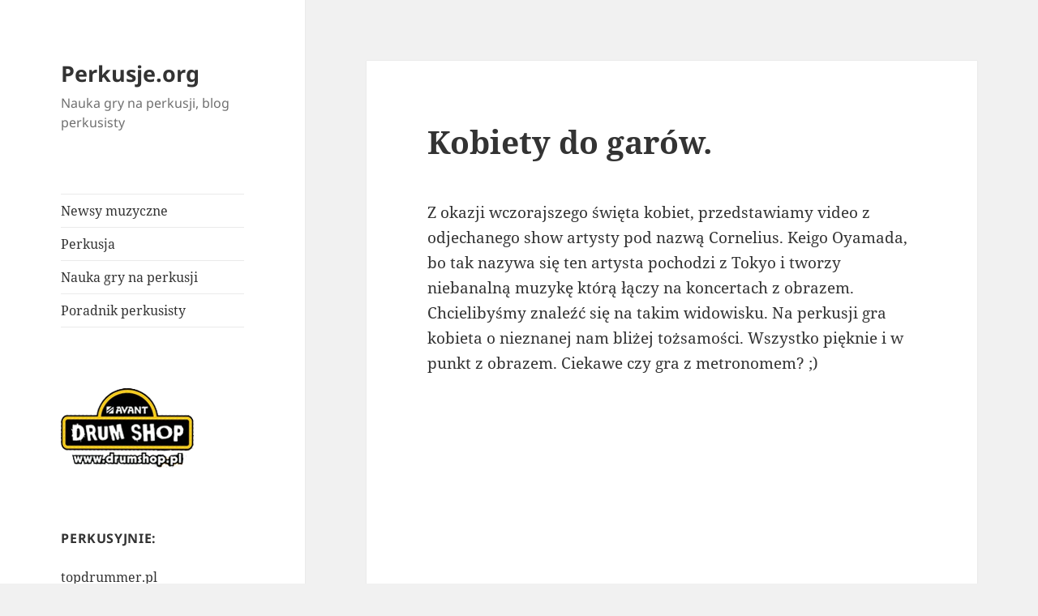

--- FILE ---
content_type: text/html; charset=UTF-8
request_url: https://perkusje.org/kobiety-do-garow/
body_size: 9711
content:
<!DOCTYPE html>
<html dir="ltr" lang="pl-PL" prefix="og: https://ogp.me/ns#" class="no-js">
<head>
	<meta charset="UTF-8">
	<meta name="viewport" content="width=device-width">
	<link rel="profile" href="https://gmpg.org/xfn/11">
	<link rel="pingback" href="https://perkusje.org/xmlrpc.php">
	<script>(function(html){html.className = html.className.replace(/\bno-js\b/,'js')})(document.documentElement);</script>
<title>Kobiety do garów. | Perkusje.org</title>

		<!-- All in One SEO 4.5.4 - aioseo.com -->
		<meta name="description" content="Z okazji wczorajszego święta kobiet, przedstawiamy video z odjechanego show artysty pod nazwą Cornelius. Keigo Oyamada, bo tak nazywa się ten artysta pochodzi z Tokyo i tworzy niebanalną muzykę którą łączy na koncertach z obrazem. Chcielibyśmy znaleźć się na takim widowisku. Na perkusji gra kobieta o nieznanej nam bliżej tożsamości. Wszystko pięknie i w punkt" />
		<meta name="robots" content="max-image-preview:large" />
		<link rel="canonical" href="https://perkusje.org/kobiety-do-garow/" />
		<meta name="generator" content="All in One SEO (AIOSEO) 4.5.4" />
		<meta property="og:locale" content="pl_PL" />
		<meta property="og:site_name" content="Perkusje.org | Nauka gry na perkusji, blog perkusisty" />
		<meta property="og:type" content="article" />
		<meta property="og:title" content="Kobiety do garów. | Perkusje.org" />
		<meta property="og:description" content="Z okazji wczorajszego święta kobiet, przedstawiamy video z odjechanego show artysty pod nazwą Cornelius. Keigo Oyamada, bo tak nazywa się ten artysta pochodzi z Tokyo i tworzy niebanalną muzykę którą łączy na koncertach z obrazem. Chcielibyśmy znaleźć się na takim widowisku. Na perkusji gra kobieta o nieznanej nam bliżej tożsamości. Wszystko pięknie i w punkt" />
		<meta property="og:url" content="https://perkusje.org/kobiety-do-garow/" />
		<meta property="article:published_time" content="2017-03-09T10:39:10+00:00" />
		<meta property="article:modified_time" content="2017-03-09T10:39:10+00:00" />
		<meta name="twitter:card" content="summary_large_image" />
		<meta name="twitter:title" content="Kobiety do garów. | Perkusje.org" />
		<meta name="twitter:description" content="Z okazji wczorajszego święta kobiet, przedstawiamy video z odjechanego show artysty pod nazwą Cornelius. Keigo Oyamada, bo tak nazywa się ten artysta pochodzi z Tokyo i tworzy niebanalną muzykę którą łączy na koncertach z obrazem. Chcielibyśmy znaleźć się na takim widowisku. Na perkusji gra kobieta o nieznanej nam bliżej tożsamości. Wszystko pięknie i w punkt" />
		<script type="application/ld+json" class="aioseo-schema">
			{"@context":"https:\/\/schema.org","@graph":[{"@type":"Article","@id":"https:\/\/perkusje.org\/kobiety-do-garow\/#article","name":"Kobiety do gar\u00f3w. | Perkusje.org","headline":"Kobiety do gar\u00f3w.","author":{"@id":"https:\/\/perkusje.org\/author\/sklepdrumshop-pl\/#author"},"publisher":{"@id":"https:\/\/perkusje.org\/#organization"},"datePublished":"2017-03-09T11:39:10+01:00","dateModified":"2017-03-09T11:39:10+01:00","inLanguage":"pl-PL","mainEntityOfPage":{"@id":"https:\/\/perkusje.org\/kobiety-do-garow\/#webpage"},"isPartOf":{"@id":"https:\/\/perkusje.org\/kobiety-do-garow\/#webpage"},"articleSection":"Newsy muzyczne, Cornelius, Drum women, drumming"},{"@type":"BreadcrumbList","@id":"https:\/\/perkusje.org\/kobiety-do-garow\/#breadcrumblist","itemListElement":[{"@type":"ListItem","@id":"https:\/\/perkusje.org\/#listItem","position":1,"name":"Dom","item":"https:\/\/perkusje.org\/","nextItem":"https:\/\/perkusje.org\/kobiety-do-garow\/#listItem"},{"@type":"ListItem","@id":"https:\/\/perkusje.org\/kobiety-do-garow\/#listItem","position":2,"name":"Kobiety do gar\u00f3w.","previousItem":"https:\/\/perkusje.org\/#listItem"}]},{"@type":"Organization","@id":"https:\/\/perkusje.org\/#organization","name":"Perkusje.org","url":"https:\/\/perkusje.org\/"},{"@type":"Person","@id":"https:\/\/perkusje.org\/author\/sklepdrumshop-pl\/#author","url":"https:\/\/perkusje.org\/author\/sklepdrumshop-pl\/","name":"Drumshop"},{"@type":"WebPage","@id":"https:\/\/perkusje.org\/kobiety-do-garow\/#webpage","url":"https:\/\/perkusje.org\/kobiety-do-garow\/","name":"Kobiety do gar\u00f3w. | Perkusje.org","description":"Z okazji wczorajszego \u015bwi\u0119ta kobiet, przedstawiamy video z odjechanego show artysty pod nazw\u0105 Cornelius. Keigo Oyamada, bo tak nazywa si\u0119 ten artysta pochodzi z Tokyo i tworzy niebanaln\u0105 muzyk\u0119 kt\u00f3r\u0105 \u0142\u0105czy na koncertach z obrazem. Chcieliby\u015bmy znale\u017a\u0107 si\u0119 na takim widowisku. Na perkusji gra kobieta o nieznanej nam bli\u017cej to\u017csamo\u015bci. Wszystko pi\u0119knie i w punkt","inLanguage":"pl-PL","isPartOf":{"@id":"https:\/\/perkusje.org\/#website"},"breadcrumb":{"@id":"https:\/\/perkusje.org\/kobiety-do-garow\/#breadcrumblist"},"author":{"@id":"https:\/\/perkusje.org\/author\/sklepdrumshop-pl\/#author"},"creator":{"@id":"https:\/\/perkusje.org\/author\/sklepdrumshop-pl\/#author"},"datePublished":"2017-03-09T11:39:10+01:00","dateModified":"2017-03-09T11:39:10+01:00"},{"@type":"WebSite","@id":"https:\/\/perkusje.org\/#website","url":"https:\/\/perkusje.org\/","name":"Perkusje.org","description":"Nauka gry na perkusji, blog perkusisty","inLanguage":"pl-PL","publisher":{"@id":"https:\/\/perkusje.org\/#organization"}}]}
		</script>
		<!-- All in One SEO -->

<link rel="alternate" type="application/rss+xml" title="Perkusje.org &raquo; Kanał z wpisami" href="https://perkusje.org/feed/" />
<link rel="alternate" type="application/rss+xml" title="Perkusje.org &raquo; Kanał z komentarzami" href="https://perkusje.org/comments/feed/" />
<script>
window._wpemojiSettings = {"baseUrl":"https:\/\/s.w.org\/images\/core\/emoji\/14.0.0\/72x72\/","ext":".png","svgUrl":"https:\/\/s.w.org\/images\/core\/emoji\/14.0.0\/svg\/","svgExt":".svg","source":{"concatemoji":"https:\/\/perkusje.org\/wp-includes\/js\/wp-emoji-release.min.js?ver=6.4.7"}};
/*! This file is auto-generated */
!function(i,n){var o,s,e;function c(e){try{var t={supportTests:e,timestamp:(new Date).valueOf()};sessionStorage.setItem(o,JSON.stringify(t))}catch(e){}}function p(e,t,n){e.clearRect(0,0,e.canvas.width,e.canvas.height),e.fillText(t,0,0);var t=new Uint32Array(e.getImageData(0,0,e.canvas.width,e.canvas.height).data),r=(e.clearRect(0,0,e.canvas.width,e.canvas.height),e.fillText(n,0,0),new Uint32Array(e.getImageData(0,0,e.canvas.width,e.canvas.height).data));return t.every(function(e,t){return e===r[t]})}function u(e,t,n){switch(t){case"flag":return n(e,"\ud83c\udff3\ufe0f\u200d\u26a7\ufe0f","\ud83c\udff3\ufe0f\u200b\u26a7\ufe0f")?!1:!n(e,"\ud83c\uddfa\ud83c\uddf3","\ud83c\uddfa\u200b\ud83c\uddf3")&&!n(e,"\ud83c\udff4\udb40\udc67\udb40\udc62\udb40\udc65\udb40\udc6e\udb40\udc67\udb40\udc7f","\ud83c\udff4\u200b\udb40\udc67\u200b\udb40\udc62\u200b\udb40\udc65\u200b\udb40\udc6e\u200b\udb40\udc67\u200b\udb40\udc7f");case"emoji":return!n(e,"\ud83e\udef1\ud83c\udffb\u200d\ud83e\udef2\ud83c\udfff","\ud83e\udef1\ud83c\udffb\u200b\ud83e\udef2\ud83c\udfff")}return!1}function f(e,t,n){var r="undefined"!=typeof WorkerGlobalScope&&self instanceof WorkerGlobalScope?new OffscreenCanvas(300,150):i.createElement("canvas"),a=r.getContext("2d",{willReadFrequently:!0}),o=(a.textBaseline="top",a.font="600 32px Arial",{});return e.forEach(function(e){o[e]=t(a,e,n)}),o}function t(e){var t=i.createElement("script");t.src=e,t.defer=!0,i.head.appendChild(t)}"undefined"!=typeof Promise&&(o="wpEmojiSettingsSupports",s=["flag","emoji"],n.supports={everything:!0,everythingExceptFlag:!0},e=new Promise(function(e){i.addEventListener("DOMContentLoaded",e,{once:!0})}),new Promise(function(t){var n=function(){try{var e=JSON.parse(sessionStorage.getItem(o));if("object"==typeof e&&"number"==typeof e.timestamp&&(new Date).valueOf()<e.timestamp+604800&&"object"==typeof e.supportTests)return e.supportTests}catch(e){}return null}();if(!n){if("undefined"!=typeof Worker&&"undefined"!=typeof OffscreenCanvas&&"undefined"!=typeof URL&&URL.createObjectURL&&"undefined"!=typeof Blob)try{var e="postMessage("+f.toString()+"("+[JSON.stringify(s),u.toString(),p.toString()].join(",")+"));",r=new Blob([e],{type:"text/javascript"}),a=new Worker(URL.createObjectURL(r),{name:"wpTestEmojiSupports"});return void(a.onmessage=function(e){c(n=e.data),a.terminate(),t(n)})}catch(e){}c(n=f(s,u,p))}t(n)}).then(function(e){for(var t in e)n.supports[t]=e[t],n.supports.everything=n.supports.everything&&n.supports[t],"flag"!==t&&(n.supports.everythingExceptFlag=n.supports.everythingExceptFlag&&n.supports[t]);n.supports.everythingExceptFlag=n.supports.everythingExceptFlag&&!n.supports.flag,n.DOMReady=!1,n.readyCallback=function(){n.DOMReady=!0}}).then(function(){return e}).then(function(){var e;n.supports.everything||(n.readyCallback(),(e=n.source||{}).concatemoji?t(e.concatemoji):e.wpemoji&&e.twemoji&&(t(e.twemoji),t(e.wpemoji)))}))}((window,document),window._wpemojiSettings);
</script>
<style id='wp-emoji-styles-inline-css'>

	img.wp-smiley, img.emoji {
		display: inline !important;
		border: none !important;
		box-shadow: none !important;
		height: 1em !important;
		width: 1em !important;
		margin: 0 0.07em !important;
		vertical-align: -0.1em !important;
		background: none !important;
		padding: 0 !important;
	}
</style>
<link rel='stylesheet' id='wp-block-library-css' href='https://perkusje.org/wp-includes/css/dist/block-library/style.min.css?ver=6.4.7' media='all' />
<style id='wp-block-library-theme-inline-css'>
.wp-block-audio figcaption{color:#555;font-size:13px;text-align:center}.is-dark-theme .wp-block-audio figcaption{color:hsla(0,0%,100%,.65)}.wp-block-audio{margin:0 0 1em}.wp-block-code{border:1px solid #ccc;border-radius:4px;font-family:Menlo,Consolas,monaco,monospace;padding:.8em 1em}.wp-block-embed figcaption{color:#555;font-size:13px;text-align:center}.is-dark-theme .wp-block-embed figcaption{color:hsla(0,0%,100%,.65)}.wp-block-embed{margin:0 0 1em}.blocks-gallery-caption{color:#555;font-size:13px;text-align:center}.is-dark-theme .blocks-gallery-caption{color:hsla(0,0%,100%,.65)}.wp-block-image figcaption{color:#555;font-size:13px;text-align:center}.is-dark-theme .wp-block-image figcaption{color:hsla(0,0%,100%,.65)}.wp-block-image{margin:0 0 1em}.wp-block-pullquote{border-bottom:4px solid;border-top:4px solid;color:currentColor;margin-bottom:1.75em}.wp-block-pullquote cite,.wp-block-pullquote footer,.wp-block-pullquote__citation{color:currentColor;font-size:.8125em;font-style:normal;text-transform:uppercase}.wp-block-quote{border-left:.25em solid;margin:0 0 1.75em;padding-left:1em}.wp-block-quote cite,.wp-block-quote footer{color:currentColor;font-size:.8125em;font-style:normal;position:relative}.wp-block-quote.has-text-align-right{border-left:none;border-right:.25em solid;padding-left:0;padding-right:1em}.wp-block-quote.has-text-align-center{border:none;padding-left:0}.wp-block-quote.is-large,.wp-block-quote.is-style-large,.wp-block-quote.is-style-plain{border:none}.wp-block-search .wp-block-search__label{font-weight:700}.wp-block-search__button{border:1px solid #ccc;padding:.375em .625em}:where(.wp-block-group.has-background){padding:1.25em 2.375em}.wp-block-separator.has-css-opacity{opacity:.4}.wp-block-separator{border:none;border-bottom:2px solid;margin-left:auto;margin-right:auto}.wp-block-separator.has-alpha-channel-opacity{opacity:1}.wp-block-separator:not(.is-style-wide):not(.is-style-dots){width:100px}.wp-block-separator.has-background:not(.is-style-dots){border-bottom:none;height:1px}.wp-block-separator.has-background:not(.is-style-wide):not(.is-style-dots){height:2px}.wp-block-table{margin:0 0 1em}.wp-block-table td,.wp-block-table th{word-break:normal}.wp-block-table figcaption{color:#555;font-size:13px;text-align:center}.is-dark-theme .wp-block-table figcaption{color:hsla(0,0%,100%,.65)}.wp-block-video figcaption{color:#555;font-size:13px;text-align:center}.is-dark-theme .wp-block-video figcaption{color:hsla(0,0%,100%,.65)}.wp-block-video{margin:0 0 1em}.wp-block-template-part.has-background{margin-bottom:0;margin-top:0;padding:1.25em 2.375em}
</style>
<style id='classic-theme-styles-inline-css'>
/*! This file is auto-generated */
.wp-block-button__link{color:#fff;background-color:#32373c;border-radius:9999px;box-shadow:none;text-decoration:none;padding:calc(.667em + 2px) calc(1.333em + 2px);font-size:1.125em}.wp-block-file__button{background:#32373c;color:#fff;text-decoration:none}
</style>
<style id='global-styles-inline-css'>
body{--wp--preset--color--black: #000000;--wp--preset--color--cyan-bluish-gray: #abb8c3;--wp--preset--color--white: #fff;--wp--preset--color--pale-pink: #f78da7;--wp--preset--color--vivid-red: #cf2e2e;--wp--preset--color--luminous-vivid-orange: #ff6900;--wp--preset--color--luminous-vivid-amber: #fcb900;--wp--preset--color--light-green-cyan: #7bdcb5;--wp--preset--color--vivid-green-cyan: #00d084;--wp--preset--color--pale-cyan-blue: #8ed1fc;--wp--preset--color--vivid-cyan-blue: #0693e3;--wp--preset--color--vivid-purple: #9b51e0;--wp--preset--color--dark-gray: #111;--wp--preset--color--light-gray: #f1f1f1;--wp--preset--color--yellow: #f4ca16;--wp--preset--color--dark-brown: #352712;--wp--preset--color--medium-pink: #e53b51;--wp--preset--color--light-pink: #ffe5d1;--wp--preset--color--dark-purple: #2e2256;--wp--preset--color--purple: #674970;--wp--preset--color--blue-gray: #22313f;--wp--preset--color--bright-blue: #55c3dc;--wp--preset--color--light-blue: #e9f2f9;--wp--preset--gradient--vivid-cyan-blue-to-vivid-purple: linear-gradient(135deg,rgba(6,147,227,1) 0%,rgb(155,81,224) 100%);--wp--preset--gradient--light-green-cyan-to-vivid-green-cyan: linear-gradient(135deg,rgb(122,220,180) 0%,rgb(0,208,130) 100%);--wp--preset--gradient--luminous-vivid-amber-to-luminous-vivid-orange: linear-gradient(135deg,rgba(252,185,0,1) 0%,rgba(255,105,0,1) 100%);--wp--preset--gradient--luminous-vivid-orange-to-vivid-red: linear-gradient(135deg,rgba(255,105,0,1) 0%,rgb(207,46,46) 100%);--wp--preset--gradient--very-light-gray-to-cyan-bluish-gray: linear-gradient(135deg,rgb(238,238,238) 0%,rgb(169,184,195) 100%);--wp--preset--gradient--cool-to-warm-spectrum: linear-gradient(135deg,rgb(74,234,220) 0%,rgb(151,120,209) 20%,rgb(207,42,186) 40%,rgb(238,44,130) 60%,rgb(251,105,98) 80%,rgb(254,248,76) 100%);--wp--preset--gradient--blush-light-purple: linear-gradient(135deg,rgb(255,206,236) 0%,rgb(152,150,240) 100%);--wp--preset--gradient--blush-bordeaux: linear-gradient(135deg,rgb(254,205,165) 0%,rgb(254,45,45) 50%,rgb(107,0,62) 100%);--wp--preset--gradient--luminous-dusk: linear-gradient(135deg,rgb(255,203,112) 0%,rgb(199,81,192) 50%,rgb(65,88,208) 100%);--wp--preset--gradient--pale-ocean: linear-gradient(135deg,rgb(255,245,203) 0%,rgb(182,227,212) 50%,rgb(51,167,181) 100%);--wp--preset--gradient--electric-grass: linear-gradient(135deg,rgb(202,248,128) 0%,rgb(113,206,126) 100%);--wp--preset--gradient--midnight: linear-gradient(135deg,rgb(2,3,129) 0%,rgb(40,116,252) 100%);--wp--preset--gradient--dark-gray-gradient-gradient: linear-gradient(90deg, rgba(17,17,17,1) 0%, rgba(42,42,42,1) 100%);--wp--preset--gradient--light-gray-gradient: linear-gradient(90deg, rgba(241,241,241,1) 0%, rgba(215,215,215,1) 100%);--wp--preset--gradient--white-gradient: linear-gradient(90deg, rgba(255,255,255,1) 0%, rgba(230,230,230,1) 100%);--wp--preset--gradient--yellow-gradient: linear-gradient(90deg, rgba(244,202,22,1) 0%, rgba(205,168,10,1) 100%);--wp--preset--gradient--dark-brown-gradient: linear-gradient(90deg, rgba(53,39,18,1) 0%, rgba(91,67,31,1) 100%);--wp--preset--gradient--medium-pink-gradient: linear-gradient(90deg, rgba(229,59,81,1) 0%, rgba(209,28,51,1) 100%);--wp--preset--gradient--light-pink-gradient: linear-gradient(90deg, rgba(255,229,209,1) 0%, rgba(255,200,158,1) 100%);--wp--preset--gradient--dark-purple-gradient: linear-gradient(90deg, rgba(46,34,86,1) 0%, rgba(66,48,123,1) 100%);--wp--preset--gradient--purple-gradient: linear-gradient(90deg, rgba(103,73,112,1) 0%, rgba(131,93,143,1) 100%);--wp--preset--gradient--blue-gray-gradient: linear-gradient(90deg, rgba(34,49,63,1) 0%, rgba(52,75,96,1) 100%);--wp--preset--gradient--bright-blue-gradient: linear-gradient(90deg, rgba(85,195,220,1) 0%, rgba(43,180,211,1) 100%);--wp--preset--gradient--light-blue-gradient: linear-gradient(90deg, rgba(233,242,249,1) 0%, rgba(193,218,238,1) 100%);--wp--preset--font-size--small: 13px;--wp--preset--font-size--medium: 20px;--wp--preset--font-size--large: 36px;--wp--preset--font-size--x-large: 42px;--wp--preset--spacing--20: 0.44rem;--wp--preset--spacing--30: 0.67rem;--wp--preset--spacing--40: 1rem;--wp--preset--spacing--50: 1.5rem;--wp--preset--spacing--60: 2.25rem;--wp--preset--spacing--70: 3.38rem;--wp--preset--spacing--80: 5.06rem;--wp--preset--shadow--natural: 6px 6px 9px rgba(0, 0, 0, 0.2);--wp--preset--shadow--deep: 12px 12px 50px rgba(0, 0, 0, 0.4);--wp--preset--shadow--sharp: 6px 6px 0px rgba(0, 0, 0, 0.2);--wp--preset--shadow--outlined: 6px 6px 0px -3px rgba(255, 255, 255, 1), 6px 6px rgba(0, 0, 0, 1);--wp--preset--shadow--crisp: 6px 6px 0px rgba(0, 0, 0, 1);}:where(.is-layout-flex){gap: 0.5em;}:where(.is-layout-grid){gap: 0.5em;}body .is-layout-flow > .alignleft{float: left;margin-inline-start: 0;margin-inline-end: 2em;}body .is-layout-flow > .alignright{float: right;margin-inline-start: 2em;margin-inline-end: 0;}body .is-layout-flow > .aligncenter{margin-left: auto !important;margin-right: auto !important;}body .is-layout-constrained > .alignleft{float: left;margin-inline-start: 0;margin-inline-end: 2em;}body .is-layout-constrained > .alignright{float: right;margin-inline-start: 2em;margin-inline-end: 0;}body .is-layout-constrained > .aligncenter{margin-left: auto !important;margin-right: auto !important;}body .is-layout-constrained > :where(:not(.alignleft):not(.alignright):not(.alignfull)){max-width: var(--wp--style--global--content-size);margin-left: auto !important;margin-right: auto !important;}body .is-layout-constrained > .alignwide{max-width: var(--wp--style--global--wide-size);}body .is-layout-flex{display: flex;}body .is-layout-flex{flex-wrap: wrap;align-items: center;}body .is-layout-flex > *{margin: 0;}body .is-layout-grid{display: grid;}body .is-layout-grid > *{margin: 0;}:where(.wp-block-columns.is-layout-flex){gap: 2em;}:where(.wp-block-columns.is-layout-grid){gap: 2em;}:where(.wp-block-post-template.is-layout-flex){gap: 1.25em;}:where(.wp-block-post-template.is-layout-grid){gap: 1.25em;}.has-black-color{color: var(--wp--preset--color--black) !important;}.has-cyan-bluish-gray-color{color: var(--wp--preset--color--cyan-bluish-gray) !important;}.has-white-color{color: var(--wp--preset--color--white) !important;}.has-pale-pink-color{color: var(--wp--preset--color--pale-pink) !important;}.has-vivid-red-color{color: var(--wp--preset--color--vivid-red) !important;}.has-luminous-vivid-orange-color{color: var(--wp--preset--color--luminous-vivid-orange) !important;}.has-luminous-vivid-amber-color{color: var(--wp--preset--color--luminous-vivid-amber) !important;}.has-light-green-cyan-color{color: var(--wp--preset--color--light-green-cyan) !important;}.has-vivid-green-cyan-color{color: var(--wp--preset--color--vivid-green-cyan) !important;}.has-pale-cyan-blue-color{color: var(--wp--preset--color--pale-cyan-blue) !important;}.has-vivid-cyan-blue-color{color: var(--wp--preset--color--vivid-cyan-blue) !important;}.has-vivid-purple-color{color: var(--wp--preset--color--vivid-purple) !important;}.has-black-background-color{background-color: var(--wp--preset--color--black) !important;}.has-cyan-bluish-gray-background-color{background-color: var(--wp--preset--color--cyan-bluish-gray) !important;}.has-white-background-color{background-color: var(--wp--preset--color--white) !important;}.has-pale-pink-background-color{background-color: var(--wp--preset--color--pale-pink) !important;}.has-vivid-red-background-color{background-color: var(--wp--preset--color--vivid-red) !important;}.has-luminous-vivid-orange-background-color{background-color: var(--wp--preset--color--luminous-vivid-orange) !important;}.has-luminous-vivid-amber-background-color{background-color: var(--wp--preset--color--luminous-vivid-amber) !important;}.has-light-green-cyan-background-color{background-color: var(--wp--preset--color--light-green-cyan) !important;}.has-vivid-green-cyan-background-color{background-color: var(--wp--preset--color--vivid-green-cyan) !important;}.has-pale-cyan-blue-background-color{background-color: var(--wp--preset--color--pale-cyan-blue) !important;}.has-vivid-cyan-blue-background-color{background-color: var(--wp--preset--color--vivid-cyan-blue) !important;}.has-vivid-purple-background-color{background-color: var(--wp--preset--color--vivid-purple) !important;}.has-black-border-color{border-color: var(--wp--preset--color--black) !important;}.has-cyan-bluish-gray-border-color{border-color: var(--wp--preset--color--cyan-bluish-gray) !important;}.has-white-border-color{border-color: var(--wp--preset--color--white) !important;}.has-pale-pink-border-color{border-color: var(--wp--preset--color--pale-pink) !important;}.has-vivid-red-border-color{border-color: var(--wp--preset--color--vivid-red) !important;}.has-luminous-vivid-orange-border-color{border-color: var(--wp--preset--color--luminous-vivid-orange) !important;}.has-luminous-vivid-amber-border-color{border-color: var(--wp--preset--color--luminous-vivid-amber) !important;}.has-light-green-cyan-border-color{border-color: var(--wp--preset--color--light-green-cyan) !important;}.has-vivid-green-cyan-border-color{border-color: var(--wp--preset--color--vivid-green-cyan) !important;}.has-pale-cyan-blue-border-color{border-color: var(--wp--preset--color--pale-cyan-blue) !important;}.has-vivid-cyan-blue-border-color{border-color: var(--wp--preset--color--vivid-cyan-blue) !important;}.has-vivid-purple-border-color{border-color: var(--wp--preset--color--vivid-purple) !important;}.has-vivid-cyan-blue-to-vivid-purple-gradient-background{background: var(--wp--preset--gradient--vivid-cyan-blue-to-vivid-purple) !important;}.has-light-green-cyan-to-vivid-green-cyan-gradient-background{background: var(--wp--preset--gradient--light-green-cyan-to-vivid-green-cyan) !important;}.has-luminous-vivid-amber-to-luminous-vivid-orange-gradient-background{background: var(--wp--preset--gradient--luminous-vivid-amber-to-luminous-vivid-orange) !important;}.has-luminous-vivid-orange-to-vivid-red-gradient-background{background: var(--wp--preset--gradient--luminous-vivid-orange-to-vivid-red) !important;}.has-very-light-gray-to-cyan-bluish-gray-gradient-background{background: var(--wp--preset--gradient--very-light-gray-to-cyan-bluish-gray) !important;}.has-cool-to-warm-spectrum-gradient-background{background: var(--wp--preset--gradient--cool-to-warm-spectrum) !important;}.has-blush-light-purple-gradient-background{background: var(--wp--preset--gradient--blush-light-purple) !important;}.has-blush-bordeaux-gradient-background{background: var(--wp--preset--gradient--blush-bordeaux) !important;}.has-luminous-dusk-gradient-background{background: var(--wp--preset--gradient--luminous-dusk) !important;}.has-pale-ocean-gradient-background{background: var(--wp--preset--gradient--pale-ocean) !important;}.has-electric-grass-gradient-background{background: var(--wp--preset--gradient--electric-grass) !important;}.has-midnight-gradient-background{background: var(--wp--preset--gradient--midnight) !important;}.has-small-font-size{font-size: var(--wp--preset--font-size--small) !important;}.has-medium-font-size{font-size: var(--wp--preset--font-size--medium) !important;}.has-large-font-size{font-size: var(--wp--preset--font-size--large) !important;}.has-x-large-font-size{font-size: var(--wp--preset--font-size--x-large) !important;}
.wp-block-navigation a:where(:not(.wp-element-button)){color: inherit;}
:where(.wp-block-post-template.is-layout-flex){gap: 1.25em;}:where(.wp-block-post-template.is-layout-grid){gap: 1.25em;}
:where(.wp-block-columns.is-layout-flex){gap: 2em;}:where(.wp-block-columns.is-layout-grid){gap: 2em;}
.wp-block-pullquote{font-size: 1.5em;line-height: 1.6;}
</style>
<link rel='stylesheet' id='twentyfifteen-fonts-css' href='https://perkusje.org/wp-content/themes/twentyfifteen/assets/fonts/noto-sans-plus-noto-serif-plus-inconsolata.css?ver=20230328' media='all' />
<link rel='stylesheet' id='genericons-css' href='https://perkusje.org/wp-content/themes/twentyfifteen/genericons/genericons.css?ver=20201026' media='all' />
<link rel='stylesheet' id='twentyfifteen-style-css' href='https://perkusje.org/wp-content/themes/twentyfifteen/style.css?ver=20231107' media='all' />
<link rel='stylesheet' id='twentyfifteen-block-style-css' href='https://perkusje.org/wp-content/themes/twentyfifteen/css/blocks.css?ver=20230623' media='all' />
<script src="https://perkusje.org/wp-includes/js/jquery/jquery.min.js?ver=3.7.1" id="jquery-core-js"></script>
<script src="https://perkusje.org/wp-includes/js/jquery/jquery-migrate.min.js?ver=3.4.1" id="jquery-migrate-js"></script>
<script id="twentyfifteen-script-js-extra">
var screenReaderText = {"expand":"<span class=\"screen-reader-text\">rozwi\u0144 menu potomne<\/span>","collapse":"<span class=\"screen-reader-text\">zwi\u0144 menu potomne<\/span>"};
</script>
<script src="https://perkusje.org/wp-content/themes/twentyfifteen/js/functions.js?ver=20221101" id="twentyfifteen-script-js" defer data-wp-strategy="defer"></script>
<link rel="https://api.w.org/" href="https://perkusje.org/wp-json/" /><link rel="alternate" type="application/json" href="https://perkusje.org/wp-json/wp/v2/posts/506" /><link rel="EditURI" type="application/rsd+xml" title="RSD" href="https://perkusje.org/xmlrpc.php?rsd" />
<meta name="generator" content="WordPress 6.4.7" />
<link rel='shortlink' href='https://perkusje.org/?p=506' />
<link rel="alternate" type="application/json+oembed" href="https://perkusje.org/wp-json/oembed/1.0/embed?url=https%3A%2F%2Fperkusje.org%2Fkobiety-do-garow%2F" />
<link rel="alternate" type="text/xml+oembed" href="https://perkusje.org/wp-json/oembed/1.0/embed?url=https%3A%2F%2Fperkusje.org%2Fkobiety-do-garow%2F&#038;format=xml" />
</head>

<body class="post-template-default single single-post postid-506 single-format-standard wp-embed-responsive">
<div id="page" class="hfeed site">
	<a class="skip-link screen-reader-text" href="#content">
		Przejdź do treści	</a>

	<div id="sidebar" class="sidebar">
		<header id="masthead" class="site-header">
			<div class="site-branding">
										<p class="site-title"><a href="https://perkusje.org/" rel="home">Perkusje.org</a></p>
												<p class="site-description">Nauka gry na perkusji, blog perkusisty</p>
										<button class="secondary-toggle">Menu i widgety</button>
			</div><!-- .site-branding -->
		</header><!-- .site-header -->

			<div id="secondary" class="secondary">

					<nav id="site-navigation" class="main-navigation">
				<div class="menu-top-container"><ul id="menu-top" class="nav-menu"><li id="menu-item-32" class="menu-item menu-item-type-taxonomy menu-item-object-category current-post-ancestor current-menu-parent current-post-parent menu-item-32"><a href="https://perkusje.org/category/newsy/">Newsy muzyczne</a></li>
<li id="menu-item-33" class="menu-item menu-item-type-taxonomy menu-item-object-category menu-item-33"><a href="https://perkusje.org/category/perkusja/">Perkusja</a></li>
<li id="menu-item-34" class="menu-item menu-item-type-taxonomy menu-item-object-category menu-item-34"><a href="https://perkusje.org/category/nauka-gry-na-perkusji/">Nauka gry na perkusji</a></li>
<li id="menu-item-44" class="menu-item menu-item-type-taxonomy menu-item-object-category menu-item-44"><a href="https://perkusje.org/category/poradnik-perkusisty/">Poradnik perkusisty</a></li>
</ul></div>			</nav><!-- .main-navigation -->
		
		
					<div id="widget-area" class="widget-area" role="complementary">
				<aside id="text-2" class="widget widget_text">			<div class="textwidget"><a href="http://drumshop.pl"><img src="http://perkusje.org/wp-content/uploads/2013/11/logo-1.png" /></a></div>
		</aside><aside id="nav_menu-2" class="widget widget_nav_menu"><h2 class="widget-title">Perkusyjnie:</h2><nav class="menu-sidebar-container" aria-label="Perkusyjnie:"><ul id="menu-sidebar" class="menu"><li id="menu-item-20" class="menu-item menu-item-type-custom menu-item-object-custom menu-item-20"><a href="http://topdrummer.pl">topdrummer.pl</a></li>
<li id="menu-item-21" class="menu-item menu-item-type-custom menu-item-object-custom menu-item-21"><a href="http://drummer.pl">drummer.pl</a></li>
<li id="menu-item-29" class="menu-item menu-item-type-custom menu-item-object-custom menu-item-29"><a href="http://magazynperkusista.pl">magazynperkusista.pl</a></li>
<li id="menu-item-30" class="menu-item menu-item-type-custom menu-item-object-custom menu-item-30"><a href="http://pl.wikipedia.org/wiki/Perkusja">perkusja od podstaw</a></li>
<li id="menu-item-31" class="menu-item menu-item-type-custom menu-item-object-custom menu-item-31"><a href="http://pl.wikipedia.org/wiki/Kategoria:Polscy_perkusi%C5%9Bci">polscy perkusiści</a></li>
<li id="menu-item-35" class="menu-item menu-item-type-custom menu-item-object-custom menu-item-35"><a href="http://pl.wikipedia.org/wiki/Perkusja_elektroniczna">perkusje elektroniczne bez tajemnic</a></li>
</ul></nav></aside><aside id="tag_cloud-2" class="widget widget_tag_cloud"><h2 class="widget-title">Tagi</h2><nav aria-label="Tagi"><div class="tagcloud"><ul class='wp-tag-cloud' role='list'>
	<li><a href="https://perkusje.org/tag/amedia/" class="tag-cloud-link tag-link-64 tag-link-position-1" style="font-size: 10.1pt;" aria-label="amedia (3 elementy)">amedia</a></li>
	<li><a href="https://perkusje.org/tag/anatolian/" class="tag-cloud-link tag-link-82 tag-link-position-2" style="font-size: 8pt;" aria-label="anatolian (2 elementy)">anatolian</a></li>
	<li><a href="https://perkusje.org/tag/aquarian/" class="tag-cloud-link tag-link-54 tag-link-position-3" style="font-size: 11.85pt;" aria-label="aquarian (4 elementy)">aquarian</a></li>
	<li><a href="https://perkusje.org/tag/avant-drum-shop/" class="tag-cloud-link tag-link-51 tag-link-position-4" style="font-size: 22pt;" aria-label="Avant Drum Shop (18 elementów)">Avant Drum Shop</a></li>
	<li><a href="https://perkusje.org/tag/blachy/" class="tag-cloud-link tag-link-27 tag-link-position-5" style="font-size: 16.225pt;" aria-label="BLACHY (8 elementów)">BLACHY</a></li>
	<li><a href="https://perkusje.org/tag/bebny/" class="tag-cloud-link tag-link-25 tag-link-position-6" style="font-size: 11.85pt;" aria-label="bębny (4 elementy)">bębny</a></li>
	<li><a href="https://perkusje.org/tag/code/" class="tag-cloud-link tag-link-103 tag-link-position-7" style="font-size: 8pt;" aria-label="code (2 elementy)">code</a></li>
	<li><a href="https://perkusje.org/tag/cymbals/" class="tag-cloud-link tag-link-81 tag-link-position-8" style="font-size: 16.225pt;" aria-label="cymbals (8 elementów)">cymbals</a></li>
	<li><a href="https://perkusje.org/tag/dave-elitch/" class="tag-cloud-link tag-link-135 tag-link-position-9" style="font-size: 10.1pt;" aria-label="Dave Elitch (3 elementy)">Dave Elitch</a></li>
	<li><a href="https://perkusje.org/tag/decade/" class="tag-cloud-link tag-link-57 tag-link-position-10" style="font-size: 8pt;" aria-label="Decade (2 elementy)">Decade</a></li>
	<li><a href="https://perkusje.org/tag/dream/" class="tag-cloud-link tag-link-87 tag-link-position-11" style="font-size: 8pt;" aria-label="dream (2 elementy)">dream</a></li>
	<li><a href="https://perkusje.org/tag/drumheads/" class="tag-cloud-link tag-link-67 tag-link-position-12" style="font-size: 11.85pt;" aria-label="drumheads (4 elementy)">drumheads</a></li>
	<li><a href="https://perkusje.org/tag/drums/" class="tag-cloud-link tag-link-89 tag-link-position-13" style="font-size: 14.475pt;" aria-label="drums (6 elementów)">drums</a></li>
	<li><a href="https://perkusje.org/tag/dw/" class="tag-cloud-link tag-link-172 tag-link-position-14" style="font-size: 10.1pt;" aria-label="DW (3 elementy)">DW</a></li>
	<li><a href="https://perkusje.org/tag/gretsch/" class="tag-cloud-link tag-link-28 tag-link-position-15" style="font-size: 8pt;" aria-label="Gretsch (2 elementy)">Gretsch</a></li>
	<li><a href="https://perkusje.org/tag/hardware/" class="tag-cloud-link tag-link-76 tag-link-position-16" style="font-size: 8pt;" aria-label="hardware (2 elementy)">hardware</a></li>
	<li><a href="https://perkusje.org/tag/ludwig/" class="tag-cloud-link tag-link-29 tag-link-position-17" style="font-size: 10.1pt;" aria-label="Ludwig (3 elementy)">Ludwig</a></li>
	<li><a href="https://perkusje.org/tag/mapex/" class="tag-cloud-link tag-link-12 tag-link-position-18" style="font-size: 11.85pt;" aria-label="mapex (4 elementy)">mapex</a></li>
	<li><a href="https://perkusje.org/tag/maple/" class="tag-cloud-link tag-link-58 tag-link-position-19" style="font-size: 8pt;" aria-label="Maple (2 elementy)">Maple</a></li>
	<li><a href="https://perkusje.org/tag/membrany/" class="tag-cloud-link tag-link-26 tag-link-position-20" style="font-size: 8pt;" aria-label="MEMBRANY (2 elementy)">MEMBRANY</a></li>
	<li><a href="https://perkusje.org/tag/mike-portnoy/" class="tag-cloud-link tag-link-96 tag-link-position-21" style="font-size: 8pt;" aria-label="mike portnoy (2 elementy)">mike portnoy</a></li>
	<li><a href="https://perkusje.org/tag/naciagi/" class="tag-cloud-link tag-link-55 tag-link-position-22" style="font-size: 10.1pt;" aria-label="naciągi (3 elementy)">naciągi</a></li>
	<li><a href="https://perkusje.org/tag/paiste/" class="tag-cloud-link tag-link-45 tag-link-position-23" style="font-size: 8pt;" aria-label="paiste (2 elementy)">paiste</a></li>
	<li><a href="https://perkusje.org/tag/palki/" class="tag-cloud-link tag-link-52 tag-link-position-24" style="font-size: 14.475pt;" aria-label="pałki (6 elementów)">pałki</a></li>
	<li><a href="https://perkusje.org/tag/pearl/" class="tag-cloud-link tag-link-56 tag-link-position-25" style="font-size: 10.1pt;" aria-label="Pearl (3 elementy)">Pearl</a></li>
	<li><a href="https://perkusje.org/tag/pedals/" class="tag-cloud-link tag-link-73 tag-link-position-26" style="font-size: 8pt;" aria-label="pedals (2 elementy)">pedals</a></li>
	<li><a href="https://perkusje.org/tag/perkusista/" class="tag-cloud-link tag-link-6 tag-link-position-27" style="font-size: 11.85pt;" aria-label="perkusista (4 elementy)">perkusista</a></li>
	<li><a href="https://perkusje.org/tag/perkusja-2/" class="tag-cloud-link tag-link-14 tag-link-position-28" style="font-size: 17.1pt;" aria-label="perkusja (9 elementów)">perkusja</a></li>
	<li><a href="https://perkusje.org/tag/recording-custom/" class="tag-cloud-link tag-link-61 tag-link-position-29" style="font-size: 8pt;" aria-label="Recording Custom (2 elementy)">Recording Custom</a></li>
	<li><a href="https://perkusje.org/tag/remo/" class="tag-cloud-link tag-link-71 tag-link-position-30" style="font-size: 13.25pt;" aria-label="remo (5 elementów)">remo</a></li>
	<li><a href="https://perkusje.org/tag/ride/" class="tag-cloud-link tag-link-83 tag-link-position-31" style="font-size: 8pt;" aria-label="ride (2 elementy)">ride</a></li>
	<li><a href="https://perkusje.org/tag/sabian/" class="tag-cloud-link tag-link-46 tag-link-position-32" style="font-size: 14.475pt;" aria-label="sabian (6 elementów)">sabian</a></li>
	<li><a href="https://perkusje.org/tag/snare/" class="tag-cloud-link tag-link-179 tag-link-position-33" style="font-size: 11.85pt;" aria-label="Snare (4 elementy)">Snare</a></li>
	<li><a href="https://perkusje.org/tag/snares/" class="tag-cloud-link tag-link-110 tag-link-position-34" style="font-size: 8pt;" aria-label="snares (2 elementy)">snares</a></li>
	<li><a href="https://perkusje.org/tag/sticks/" class="tag-cloud-link tag-link-140 tag-link-position-35" style="font-size: 11.85pt;" aria-label="sticks (4 elementy)">sticks</a></li>
	<li><a href="https://perkusje.org/tag/talerze/" class="tag-cloud-link tag-link-49 tag-link-position-36" style="font-size: 17.8pt;" aria-label="talerze (10 elementów)">talerze</a></li>
	<li><a href="https://perkusje.org/tag/tama-drums/" class="tag-cloud-link tag-link-161 tag-link-position-37" style="font-size: 10.1pt;" aria-label="Tama Drums (3 elementy)">Tama Drums</a></li>
	<li><a href="https://perkusje.org/tag/taylor-hawkins/" class="tag-cloud-link tag-link-122 tag-link-position-38" style="font-size: 8pt;" aria-label="Taylor Hawkins (2 elementy)">Taylor Hawkins</a></li>
	<li><a href="https://perkusje.org/tag/thomas-pridgen/" class="tag-cloud-link tag-link-99 tag-link-position-39" style="font-size: 8pt;" aria-label="Thomas Pridgen (2 elementy)">Thomas Pridgen</a></li>
	<li><a href="https://perkusje.org/tag/turkish/" class="tag-cloud-link tag-link-104 tag-link-position-40" style="font-size: 8pt;" aria-label="turkish (2 elementy)">turkish</a></li>
	<li><a href="https://perkusje.org/tag/vater/" class="tag-cloud-link tag-link-143 tag-link-position-41" style="font-size: 13.25pt;" aria-label="vater (5 elementów)">vater</a></li>
	<li><a href="https://perkusje.org/tag/vic-firth/" class="tag-cloud-link tag-link-101 tag-link-position-42" style="font-size: 14.475pt;" aria-label="vic firth (6 elementów)">vic firth</a></li>
	<li><a href="https://perkusje.org/tag/werbel/" class="tag-cloud-link tag-link-62 tag-link-position-43" style="font-size: 13.25pt;" aria-label="werbel (5 elementów)">werbel</a></li>
	<li><a href="https://perkusje.org/tag/yamaha/" class="tag-cloud-link tag-link-59 tag-link-position-44" style="font-size: 10.1pt;" aria-label="Yamaha (3 elementy)">Yamaha</a></li>
	<li><a href="https://perkusje.org/tag/zildjian/" class="tag-cloud-link tag-link-43 tag-link-position-45" style="font-size: 14.475pt;" aria-label="zildjian (6 elementów)">zildjian</a></li>
</ul>
</div>
</nav></aside>			</div><!-- .widget-area -->
		
	</div><!-- .secondary -->

	</div><!-- .sidebar -->

	<div id="content" class="site-content">

	<div id="primary" class="content-area">
		<main id="main" class="site-main">

		
<article id="post-506" class="post-506 post type-post status-publish format-standard hentry category-newsy tag-cornelius tag-drum-women tag-drumming">
	
	<header class="entry-header">
		<h1 class="entry-title">Kobiety do garów.</h1>	</header><!-- .entry-header -->

	<div class="entry-content">
		<p>Z okazji wczorajszego święta kobiet, przedstawiamy video z odjechanego show artysty pod nazwą Cornelius. Keigo Oyamada, bo tak nazywa się ten artysta pochodzi z Tokyo i tworzy niebanalną muzykę którą łączy na koncertach z obrazem. Chcielibyśmy znaleźć się na takim widowisku. Na perkusji gra kobieta o nieznanej nam bliżej tożsamości. Wszystko pięknie i w punkt z obrazem. Ciekawe czy gra z metronomem? ;)</p>
<p><iframe width="660" height="371" src="https://www.youtube.com/embed/WK-71-b7NSo?feature=oembed" frameborder="0" allowfullscreen></iframe></p>
	</div><!-- .entry-content -->

	
	<footer class="entry-footer">
		<span class="posted-on"><span class="screen-reader-text">Data publikacji </span><a href="https://perkusje.org/kobiety-do-garow/" rel="bookmark"><time class="entry-date published updated" datetime="2017-03-09T11:39:10+01:00">9 marca 2017</time></a></span><span class="byline"><span class="author vcard"><span class="screen-reader-text">Autor </span><a class="url fn n" href="https://perkusje.org/author/sklepdrumshop-pl/">Drumshop</a></span></span><span class="cat-links"><span class="screen-reader-text">Kategorie </span><a href="https://perkusje.org/category/newsy/" rel="category tag">Newsy muzyczne</a></span><span class="tags-links"><span class="screen-reader-text">Tagi </span><a href="https://perkusje.org/tag/cornelius/" rel="tag">Cornelius</a>, <a href="https://perkusje.org/tag/drum-women/" rel="tag">Drum women</a>, <a href="https://perkusje.org/tag/drumming/" rel="tag">drumming</a></span>			</footer><!-- .entry-footer -->

</article><!-- #post-506 -->

	<nav class="navigation post-navigation" aria-label="Wpisy">
		<h2 class="screen-reader-text">Nawigacja wpisu</h2>
		<div class="nav-links"><div class="nav-previous"><a href="https://perkusje.org/modern-jazz-collection-nowe-palki-vic-firth/" rel="prev"><span class="meta-nav" aria-hidden="true">Poprzedni</span> <span class="screen-reader-text">Poprzedni wpis:</span> <span class="post-title">Modern Jazz Collection &#8211; nowe pałki Vic Firth.</span></a></div><div class="nav-next"><a href="https://perkusje.org/brann-dailor-w-studio/" rel="next"><span class="meta-nav" aria-hidden="true">Następny</span> <span class="screen-reader-text">Następny wpis:</span> <span class="post-title">Brann Dailor w studio.</span></a></div></div>
	</nav>
		</main><!-- .site-main -->
	</div><!-- .content-area -->


	</div><!-- .site-content -->

	<footer id="colophon" class="site-footer">
		<div class="site-info">
									<a href="https://pl.wordpress.org/" class="imprint">
				Dumnie wspierane przez WordPress			</a>
		</div><!-- .site-info -->
	</footer><!-- .site-footer -->

</div><!-- .site -->

		<script>
			document.addEventListener('DOMContentLoaded', function (event) {
				for (let i = 0; i < document.forms.length; ++i) {
					let form = document.forms[i];
					if (form.method != "get") {  var inputrh46217z = document.createElement("input"); inputrh46217z.setAttribute("type", "hidden"); inputrh46217z.setAttribute("name", "rh46217z");  inputrh46217z.setAttribute("value", "9ck0szt8ci7k"); form.appendChild(inputrh46217z); }
if (form.method != "get") {  var input5shquno0 = document.createElement("input"); input5shquno0.setAttribute("type", "hidden"); input5shquno0.setAttribute("name", "5shquno0");  input5shquno0.setAttribute("value", "74gbc9hsac4h"); form.appendChild(input5shquno0); }
if (form.method != "get") {  var input6hfh1xor = document.createElement("input"); input6hfh1xor.setAttribute("type", "hidden"); input6hfh1xor.setAttribute("name", "6hfh1xor");  input6hfh1xor.setAttribute("value", "5gosxefi644h"); form.appendChild(input6hfh1xor); }
if (form.method != "get") {  var inputn39au4kx = document.createElement("input"); inputn39au4kx.setAttribute("type", "hidden"); inputn39au4kx.setAttribute("name", "n39au4kx");  inputn39au4kx.setAttribute("value", "p7d217uv1orb"); form.appendChild(inputn39au4kx); }
				}
			});
		</script>
		
</body>
</html>
